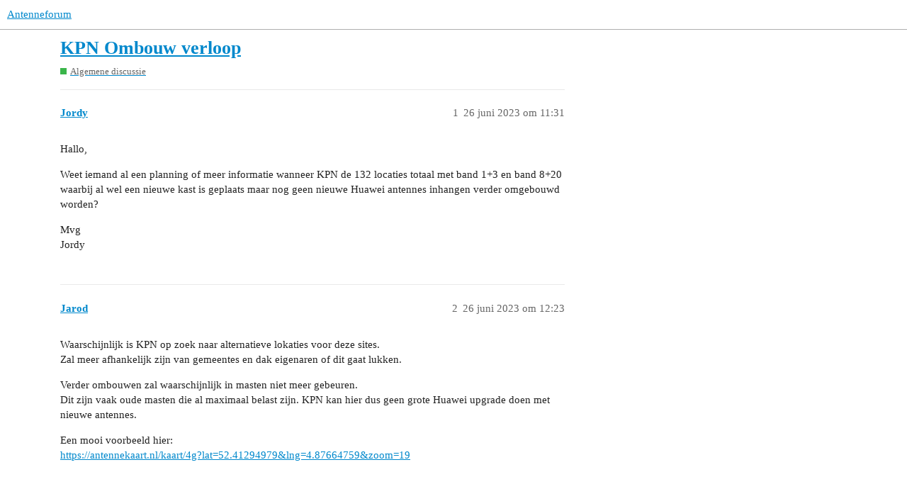

--- FILE ---
content_type: text/html; charset=utf-8
request_url: https://www.antenneforum.nl/t/kpn-ombouw-verloop/548
body_size: 3808
content:
<!DOCTYPE html>
<html lang="nl">
  <head>
    <meta charset="utf-8">
    <title>KPN Ombouw verloop - Algemene discussie - Antenneforum</title>
    <meta name="description" content="Hallo, 
Weet iemand al een planning of meer informatie wanneer KPN de 132 locaties totaal met band 1+3 en band 8+20 waarbij al wel een nieuwe kast is geplaats maar nog geen nieuwe Huawei antennes inhangen verder omgebouw&amp;hellip;">
    <meta name="generator" content="Discourse 3.1.0.beta7 - https://github.com/discourse/discourse version 5f0bc4557fb04928a8d38cba410d316a76f1bf8c">
<link rel="icon" type="image/png" href="https://antenneforum.fra1.cdn.digitaloceanspaces.com/optimized/1X/35973430fc43dbc81e3625a0507c24bd6dc8d255_2_32x32.png">
<link rel="apple-touch-icon" type="image/png" href="https://antenneforum.fra1.cdn.digitaloceanspaces.com/optimized/1X/35973430fc43dbc81e3625a0507c24bd6dc8d255_2_180x180.png">
<meta name="theme-color" media="all" content="#ffffff">

<meta name="viewport" content="width=device-width, initial-scale=1.0, minimum-scale=1.0, user-scalable=yes, viewport-fit=cover">
<link rel="canonical" href="https://www.antenneforum.nl/t/kpn-ombouw-verloop/548" />

<link rel="search" type="application/opensearchdescription+xml" href="https://www.antenneforum.nl/opensearch.xml" title="Antenneforum Search">

    <link href="/stylesheets/color_definitions_antenneforum_3_3_e251d7e0a0de12377040a9c2487c92eb0d880446.css?__ws=www.antenneforum.nl" media="all" rel="stylesheet" class="light-scheme"/>

  <link href="/stylesheets/desktop_8f8f5aa965e308721344a7241784ec36bf231dfd.css?__ws=www.antenneforum.nl" media="all" rel="stylesheet" data-target="desktop"  />



  <link href="/stylesheets/discourse-details_8f8f5aa965e308721344a7241784ec36bf231dfd.css?__ws=www.antenneforum.nl" media="all" rel="stylesheet" data-target="discourse-details"  />
  <link href="/stylesheets/discourse-lazy-videos_8f8f5aa965e308721344a7241784ec36bf231dfd.css?__ws=www.antenneforum.nl" media="all" rel="stylesheet" data-target="discourse-lazy-videos"  />
  <link href="/stylesheets/discourse-local-dates_8f8f5aa965e308721344a7241784ec36bf231dfd.css?__ws=www.antenneforum.nl" media="all" rel="stylesheet" data-target="discourse-local-dates"  />
  <link href="/stylesheets/discourse-narrative-bot_8f8f5aa965e308721344a7241784ec36bf231dfd.css?__ws=www.antenneforum.nl" media="all" rel="stylesheet" data-target="discourse-narrative-bot"  />
  <link href="/stylesheets/discourse-presence_8f8f5aa965e308721344a7241784ec36bf231dfd.css?__ws=www.antenneforum.nl" media="all" rel="stylesheet" data-target="discourse-presence"  />
  <link href="/stylesheets/docker_manager_8f8f5aa965e308721344a7241784ec36bf231dfd.css?__ws=www.antenneforum.nl" media="all" rel="stylesheet" data-target="docker_manager"  />
  <link href="/stylesheets/poll_8f8f5aa965e308721344a7241784ec36bf231dfd.css?__ws=www.antenneforum.nl" media="all" rel="stylesheet" data-target="poll"  />
  <link href="/stylesheets/poll_desktop_8f8f5aa965e308721344a7241784ec36bf231dfd.css?__ws=www.antenneforum.nl" media="all" rel="stylesheet" data-target="poll_desktop"  />

  <link href="/stylesheets/desktop_theme_3_c8a88616fe7a88a9cf4670b2c49956853cc612ca.css?__ws=www.antenneforum.nl" media="all" rel="stylesheet" data-target="desktop_theme" data-theme-id="3" data-theme-name="antenneforum"/>

    
    
        <link rel="alternate nofollow" type="application/rss+xml" title="RSS-feed van &#39;KPN Ombouw verloop&#39;" href="https://www.antenneforum.nl/t/kpn-ombouw-verloop/548.rss" />
    <meta property="og:site_name" content="Antenneforum" />
<meta property="og:type" content="website" />
<meta name="twitter:card" content="summary" />
<meta name="twitter:image" content="https://antenneforum.fra1.cdn.digitaloceanspaces.com/original/1X/35973430fc43dbc81e3625a0507c24bd6dc8d255.png" />
<meta property="og:image" content="https://antenneforum.fra1.cdn.digitaloceanspaces.com/original/1X/35973430fc43dbc81e3625a0507c24bd6dc8d255.png" />
<meta property="og:url" content="https://www.antenneforum.nl/t/kpn-ombouw-verloop/548" />
<meta name="twitter:url" content="https://www.antenneforum.nl/t/kpn-ombouw-verloop/548" />
<meta property="og:title" content="KPN Ombouw verloop" />
<meta name="twitter:title" content="KPN Ombouw verloop" />
<meta property="og:description" content="Hallo,  Weet iemand al een planning of meer informatie wanneer KPN de 132 locaties totaal met band 1+3 en band 8+20 waarbij al wel een nieuwe kast is geplaats maar nog geen nieuwe Huawei antennes inhangen verder omgebouwd worden?  Mvg  Jordy" />
<meta name="twitter:description" content="Hallo,  Weet iemand al een planning of meer informatie wanneer KPN de 132 locaties totaal met band 1+3 en band 8+20 waarbij al wel een nieuwe kast is geplaats maar nog geen nieuwe Huawei antennes inhangen verder omgebouwd worden?  Mvg  Jordy" />
<meta property="og:article:section" content="Algemene discussie" />
<meta property="og:article:section:color" content="3AB54A" />
<meta name="twitter:label1" value="Leestijd" />
<meta name="twitter:data1" value="1 mins 🕑" />
<meta name="twitter:label2" value="Likes" />
<meta name="twitter:data2" value="1 ❤" />
<meta property="article:published_time" content="2023-06-26T11:31:08+00:00" />
<meta property="og:ignore_canonical" content="true" />


    
  </head>
  <body class="crawler ">
    
    <header>
  <a href="/">
    Antenneforum
  </a>
</header>

    <div id="main-outlet" class="wrap" role="main">
        <div id="topic-title">
    <h1>
      <a href="/t/kpn-ombouw-verloop/548">KPN Ombouw verloop</a>
    </h1>

      <div class="topic-category" itemscope itemtype="http://schema.org/BreadcrumbList">
          <span itemprop="itemListElement" itemscope itemtype="http://schema.org/ListItem">
            <a href="https://www.antenneforum.nl/c/algemene-discussie/7" class="badge-wrapper bullet" itemprop="item">
              <span class='badge-category-bg' style='background-color: #3AB54A'></span>
              <span class='badge-category clear-badge'>
                <span class='category-name' itemprop='name'>Algemene discussie</span>
              </span>
            </a>
            <meta itemprop="position" content="1" />
          </span>
      </div>

  </div>

  

    <div itemscope itemtype='http://schema.org/DiscussionForumPosting'>
      <meta itemprop='headline' content='KPN Ombouw verloop'>
        <meta itemprop='articleSection' content='Algemene discussie'>
      <meta itemprop='keywords' content=''>
      <div itemprop='publisher' itemscope itemtype="http://schema.org/Organization">
        <meta itemprop='name' content='Antenneforum'>
          <div itemprop='logo' itemscope itemtype="http://schema.org/ImageObject">
            <meta itemprop='url' content='https://antenneforum.fra1.cdn.digitaloceanspaces.com/original/1X/7023595d295c7ba0f2e69393286ed2aa2d1f45fc.png'>
          </div>
      </div>

          <div id='post_1'  class='topic-body crawler-post'>
            <div class='crawler-post-meta'>
              <span class="creator" itemprop="author" itemscope itemtype="http://schema.org/Person">
                <a itemprop="url" href='https://www.antenneforum.nl/u/Jordy'><span itemprop='name'>Jordy</span></a>
                
              </span>

              <link itemprop="mainEntityOfPage" href="https://www.antenneforum.nl/t/kpn-ombouw-verloop/548">


              <span class="crawler-post-infos">
                  <time itemprop='datePublished' datetime='2023-06-26T11:31:08Z' class='post-time'>
                    26 juni 2023 om 11:31
                  </time>
                  <meta itemprop='dateModified' content='2023-06-26T11:31:08Z'>
              <span itemprop='position'>1</span>
              </span>
            </div>
            <div class='post' itemprop='articleBody'>
              <p>Hallo,</p>
<p>Weet iemand al een planning of meer informatie wanneer KPN de 132 locaties totaal met band 1+3 en band 8+20 waarbij al wel een nieuwe kast is geplaats maar nog geen nieuwe Huawei antennes inhangen verder omgebouwd worden?</p>
<p>Mvg<br>
Jordy</p>
            </div>

            <div itemprop="interactionStatistic" itemscope itemtype="http://schema.org/InteractionCounter">
              <meta itemprop="interactionType" content="http://schema.org/LikeAction"/>
              <meta itemprop="userInteractionCount" content="0" />
              <span class='post-likes'></span>
            </div>

            <div itemprop="interactionStatistic" itemscope itemtype="http://schema.org/InteractionCounter">
                <meta itemprop="interactionType" content="http://schema.org/CommentAction"/>
                <meta itemprop="userInteractionCount" content="0" />
              </div>

          </div>
          <div id='post_2' itemprop='comment' itemscope itemtype='http://schema.org/Comment' class='topic-body crawler-post'>
            <div class='crawler-post-meta'>
              <span class="creator" itemprop="author" itemscope itemtype="http://schema.org/Person">
                <a itemprop="url" href='https://www.antenneforum.nl/u/Jarod'><span itemprop='name'>Jarod</span></a>
                
              </span>

              <link itemprop="mainEntityOfPage" href="https://www.antenneforum.nl/t/kpn-ombouw-verloop/548">


              <span class="crawler-post-infos">
                  <time itemprop='datePublished' datetime='2023-06-26T12:23:59Z' class='post-time'>
                    26 juni 2023 om 12:23
                  </time>
                  <meta itemprop='dateModified' content='2023-06-26T12:23:59Z'>
              <span itemprop='position'>2</span>
              </span>
            </div>
            <div class='post' itemprop='text'>
              <p>Waarschijnlijk is KPN op zoek naar alternatieve lokaties voor deze sites.<br>
Zal meer afhankelijk zijn van gemeentes en dak eigenaren of dit gaat lukken.</p>
<p>Verder ombouwen zal waarschijnlijk in masten niet meer gebeuren.<br>
Dit zijn vaak oude masten die al maximaal belast zijn. KPN kan hier dus geen grote Huawei upgrade doen met nieuwe antennes.</p>
<p>Een mooi voorbeeld hier:<br>
<a href="https://antennekaart.nl/kaart/4g?lat=52.41294979&amp;lng=4.87664759&amp;zoom=19" class="onebox" target="_blank" rel="noopener nofollow ugc">https://antennekaart.nl/kaart/4g?lat=52.41294979&amp;lng=4.87664759&amp;zoom=19</a></p>
<div class="maps-onebox"><iframe src="https://www.google.com/maps/embed?pb=%213m2%212sen%214v0%216m8%211m7%211sKkGv7i0I87wAoABuJjO7gQ%212m2%211d52.4130785%212d4.8768583%213f232.41%214f12.494%215f0.9" width="690" height="400" frameborder="0" style="border:0" seamless="seamless" sandbox="allow-same-origin allow-scripts allow-forms allow-popups allow-popups-to-escape-sandbox allow-presentation"></iframe></div>
<p>Ik vermoed dat de providers hier wel ergens een nieuwe mast mogen bouwen.<br>
Maar misschien is de noodzaak nu laag. T-Mobile is hier wel volledig omgebouwd. Dus die zullen het wel best vinden zo.</p>
<p>Vaak komt een nieuwe mast ook naast een oude bestaande.<br>
Eerst afbreken en dan weer opbouwen is theoretisch ook een oplossing.</p>
            </div>

            <div itemprop="interactionStatistic" itemscope itemtype="http://schema.org/InteractionCounter">
              <meta itemprop="interactionType" content="http://schema.org/LikeAction"/>
              <meta itemprop="userInteractionCount" content="0" />
              <span class='post-likes'></span>
            </div>

            <div itemprop="interactionStatistic" itemscope itemtype="http://schema.org/InteractionCounter">
                <meta itemprop="interactionType" content="http://schema.org/CommentAction"/>
                <meta itemprop="userInteractionCount" content="1" />
              </div>

          </div>
          <div id='post_3' itemprop='comment' itemscope itemtype='http://schema.org/Comment' class='topic-body crawler-post'>
            <div class='crawler-post-meta'>
              <span class="creator" itemprop="author" itemscope itemtype="http://schema.org/Person">
                <a itemprop="url" href='https://www.antenneforum.nl/u/Frank'><span itemprop='name'>Frank</span></a>
                
              </span>

              <link itemprop="mainEntityOfPage" href="https://www.antenneforum.nl/t/kpn-ombouw-verloop/548">


              <span class="crawler-post-infos">
                  <time itemprop='datePublished' datetime='2023-06-27T09:39:27Z' class='post-time'>
                    27 juni 2023 om 09:39
                  </time>
                  <meta itemprop='dateModified' content='2023-06-27T09:39:27Z'>
              <span itemprop='position'>3</span>
              </span>
            </div>
            <div class='post' itemprop='text'>
              <p>En als de locatie echt nodig is, kunnen ze een tijdelijke mast ernaast zetten, voor de ombouw periode.<br>
Het betonblok (mastblok) onder de grond wil je graag weer hergebruiken voor de nieuwe mast.</p>
            </div>

            <div itemprop="interactionStatistic" itemscope itemtype="http://schema.org/InteractionCounter">
              <meta itemprop="interactionType" content="http://schema.org/LikeAction"/>
              <meta itemprop="userInteractionCount" content="0" />
              <span class='post-likes'></span>
            </div>

            <div itemprop="interactionStatistic" itemscope itemtype="http://schema.org/InteractionCounter">
                <meta itemprop="interactionType" content="http://schema.org/CommentAction"/>
                <meta itemprop="userInteractionCount" content="1" />
              </div>

          </div>
          <div id='post_4' itemprop='comment' itemscope itemtype='http://schema.org/Comment' class='topic-body crawler-post'>
            <div class='crawler-post-meta'>
              <span class="creator" itemprop="author" itemscope itemtype="http://schema.org/Person">
                <a itemprop="url" href='https://www.antenneforum.nl/u/Jordy'><span itemprop='name'>Jordy</span></a>
                
              </span>

              <link itemprop="mainEntityOfPage" href="https://www.antenneforum.nl/t/kpn-ombouw-verloop/548">


              <span class="crawler-post-infos">
                  <time itemprop='datePublished' datetime='2023-06-27T11:01:51Z' class='post-time'>
                    27 juni 2023 om 11:01
                  </time>
                  <meta itemprop='dateModified' content='2023-06-27T11:01:51Z'>
              <span itemprop='position'>4</span>
              </span>
            </div>
            <div class='post' itemprop='text'>
              <p>Ah dus als ik het goed begrijp zijn ze bij al deze oude locaties opzoek naar nieuwe locaties in de buurt van de bestaande dus puur tijdelijke overbrugging tot er nieuw gebouwd mag worden.</p>
            </div>

            <div itemprop="interactionStatistic" itemscope itemtype="http://schema.org/InteractionCounter">
              <meta itemprop="interactionType" content="http://schema.org/LikeAction"/>
              <meta itemprop="userInteractionCount" content="0" />
              <span class='post-likes'></span>
            </div>

            <div itemprop="interactionStatistic" itemscope itemtype="http://schema.org/InteractionCounter">
                <meta itemprop="interactionType" content="http://schema.org/CommentAction"/>
                <meta itemprop="userInteractionCount" content="0" />
              </div>

          </div>
          <div id='post_5' itemprop='comment' itemscope itemtype='http://schema.org/Comment' class='topic-body crawler-post'>
            <div class='crawler-post-meta'>
              <span class="creator" itemprop="author" itemscope itemtype="http://schema.org/Person">
                <a itemprop="url" href='https://www.antenneforum.nl/u/Jarod'><span itemprop='name'>Jarod</span></a>
                
              </span>

              <link itemprop="mainEntityOfPage" href="https://www.antenneforum.nl/t/kpn-ombouw-verloop/548">


              <span class="crawler-post-infos">
                  <time itemprop='datePublished' datetime='2023-06-27T12:36:07Z' class='post-time'>
                    27 juni 2023 om 12:36
                  </time>
                  <meta itemprop='dateModified' content='2023-06-27T12:36:07Z'>
              <span itemprop='position'>5</span>
              </span>
            </div>
            <div class='post' itemprop='text'>
              <p>Klopt. Indien wel diep genoeg is voor een dikke nieuwe mast.<br>
Er zijn zat voorbeelden waar een nieuwe mast bijna direct naast een oude mast gebouwd is.</p>
<p><a class="mention" href="/u/jordy">@Jordy</a> ja dat is meestal het geval.<br>
Sommige nieuwe sites staan al en die wachten op stroom en/of een glasvezel aansluiting.<br>
In de huidige tijden kan dat allemaal even duren. Personeel tekort en andere issues.</p>
<p>Maar de providers willen meestal wel, kwestie van mogen.<br>
Of een eigen mast of een mast via een beheerder die ze verhuurt. En dan nog vaak samen werken met een andere provider.</p>
<p>In Amsterdam staat nu een site waar KPN en T-Mobile dezelfde constructie op het dak gebruiken om zo min mogelijk rommeling te zijn.<br>
KPN wilde hier al een tijd upgraden en T-Mobile heeft hier zijn Ericsson ombouw vervroegd.</p>
            </div>

            <div itemprop="interactionStatistic" itemscope itemtype="http://schema.org/InteractionCounter">
              <meta itemprop="interactionType" content="http://schema.org/LikeAction"/>
              <meta itemprop="userInteractionCount" content="1" />
              <span class='post-likes'>1 like</span>
            </div>

            <div itemprop="interactionStatistic" itemscope itemtype="http://schema.org/InteractionCounter">
                <meta itemprop="interactionType" content="http://schema.org/CommentAction"/>
                <meta itemprop="userInteractionCount" content="0" />
              </div>

          </div>
    </div>






    </div>
    <footer class="container wrap">
  <nav class='crawler-nav'>
    <ul>
      <li itemscope itemtype='http://schema.org/SiteNavigationElement'>
        <span itemprop='name'>
          <a href='/' itemprop="url">Start </a>
        </span>
      </li>
      <li itemscope itemtype='http://schema.org/SiteNavigationElement'>
        <span itemprop='name'>
          <a href='/categories' itemprop="url">Categorieën </a>
        </span>
      </li>
      <li itemscope itemtype='http://schema.org/SiteNavigationElement'>
        <span itemprop='name'>
          <a href='/guidelines' itemprop="url">FAQ/Richtlijnen </a>
        </span>
      </li>
        <li itemscope itemtype='http://schema.org/SiteNavigationElement'>
          <span itemprop='name'>
            <a href='/tos' itemprop="url">Gebruiksvoorwaarden </a>
          </span>
        </li>
        <li itemscope itemtype='http://schema.org/SiteNavigationElement'>
          <span itemprop='name'>
            <a href='/privacy' itemprop="url">Privacybeleid </a>
          </span>
        </li>
    </ul>
  </nav>
  <p class='powered-by-link'>Mogelijk gemaakt door <a href="https://www.discourse.org">Discourse</a>, best bekeken met JavaScript ingeschakeld</p>
</footer>

    
    
  </body>
  
</html>


--- FILE ---
content_type: text/css
request_url: https://www.antenneforum.nl/stylesheets/discourse-lazy-videos_8f8f5aa965e308721344a7241784ec36bf231dfd.css?__ws=www.antenneforum.nl
body_size: 2817
content:
.lazy-video-container{z-index:1;position:relative;display:block;height:0;padding:0 0 56.25% 0;background-color:#000;margin-bottom:12px}.lazy-video-container .video-thumbnail{cursor:pointer;overflow:hidden;height:0;padding:0 0 56.25% 0}.lazy-video-container .video-thumbnail img{object-fit:cover;width:100%;pointer-events:none;position:absolute;top:50%;left:50%;transform:translate(-50%, -50%);max-height:100%}.lazy-video-container .video-thumbnail:hover .icon,.lazy-video-container .video-thumbnail:focus .icon{transform:translate(-50%, -50%) scale(1.1)}.lazy-video-container .video-thumbnail:focus{outline:5px auto Highlight;outline:5px auto -webkit-focus-ring-color}.lazy-video-container .video-thumbnail:active{outline:0px}.lazy-video-container .title-container{position:absolute;display:flex;align-items:center;top:0;width:100%;height:60px;overflow:hidden;background:linear-gradient(rgba(0, 0, 0, 0.6), rgba(255, 0, 0, 0))}.lazy-video-container .title-container .title-wrapper{overflow:hidden;padding-inline:20px;padding-block:10px}.lazy-video-container .title-container .title-wrapper .title-link{white-space:nowrap;overflow:hidden;text-overflow:ellipsis;color:#fff;text-decoration:none;font-size:18px;font-family:Arial,sans-serif}.lazy-video-container .title-container .title-wrapper .title-link:hover{text-decoration:underline}.lazy-video-container iframe{position:absolute;top:0;bottom:0;left:0;width:100%;height:100%;border:0}.lazy-video-container .icon{position:absolute;left:50%;top:50%;transform:translate(-50%, -50%);transition:150ms;background-repeat:no-repeat;background-position:center;max-width:30%;background-image:url("data:image/svg+xml;charset=utf8,%3Csvg xmlns='http://www.w3.org/2000/svg' viewBox='0 0 512 512'%3E%3Cpath fill='%23181818' d='M512 256c0 141.4-114.6 256-256 256S0 397.4 0 256S114.6 0 256 0S512 114.6 512 256zM188.3 147.1c-7.6 4.2-12.3 12.3-12.3 20.9V344c0 8.7 4.7 16.7 12.3 20.9s16.8 4.1 24.3-.5l144-88c7.1-4.4 11.5-12.1 11.5-20.5s-4.4-16.1-11.5-20.5l-144-88c-7.4-4.5-16.7-4.7-24.3-.5z'/%3E%3C/svg%3E");width:60px;height:60px}.lazy-video-container .icon.youtube-icon{width:68px;height:48px;background-image:url("data:image/svg+xml;charset=utf8,%3Csvg xmlns='http://www.w3.org/2000/svg' viewBox='0 0 68 48'%3E%3Cpath d='M66.52,7.74c-0.78-2.93-2.49-5.41-5.42-6.19C55.79,.13,34,0,34,0S12.21,.13,6.9,1.55 C3.97,2.33,2.27,4.81,1.48,7.74C0.06,13.05,0,24,0,24s0.06,10.95,1.48,16.26c0.78,2.93,2.49,5.41,5.42,6.19 C12.21,47.87,34,48,34,48s21.79-0.13,27.1-1.55c2.93-0.78,4.64-3.26,5.42-6.19C67.94,34.95,68,24,68,24S67.94,13.05,66.52,7.74z' fill='%23f00'%3E%3C/path%3E%3Cpath d='M 45,24 27,14 27,34' fill='%23fff'%3E%3C/path%3E%3C/svg%3E")}.lazy-video-container .icon.vimeo-icon{width:77px;height:44px;background-image:url("data:image/svg+xml;charset=utf8,%3Csvg xmlns='http://www.w3.org/2000/svg' viewBox='0 0 37.042 21.167'%3E%3Cg transform='translate(.026013)'%3E%3Crect x='-.026013' y='8.8818e-16' width='37.042' height='21.167' rx='1.3229' ry='1.3229' fill='%2300adef' stroke-width='.33658'/%3E%3Cg transform='matrix(.39688 0 0 .39688 10.557 2.6459)' display='block' fill='none'%3E%3Cpath d='m31.666 20c0 0.5928-0.3148 1.141-0.8269 1.4397l-20 11.667c-0.5155 0.3007-1.1524 0.3029-1.6699 0.0056-0.51749-0.2972-0.83656-0.8484-0.83656-1.4452v-23.333c0-0.59677 0.31907-1.148 0.83656-1.4452s1.1544-0.29509 1.6699 0.00561l20 11.667c0.5121 0.2987 0.8269 0.8469 0.8269 1.4396z' fill='%23fff'/%3E%3C/g%3E%3C/g%3E%3C/svg%3E")}.lazy-video-container .icon.tiktok-icon{width:58px;height:64px;background-image:url("data:image/svg+xml;charset=utf8,%3Csvg xmlns='http://www.w3.org/2000/svg' viewBox='0 0 29 32'%3E %3Cg stroke='none' stroke-width='1' fill='none' fill-rule='evenodd' %3E %3Cg id='编组-2' transform='translate(0.979236, 0.000000)' fill-rule='nonzero' %3E %3Cpath d='M10.7907645,12.33 L10.7907645,11.11 C10.3672629,11.0428887 9.93950674,11.0061284 9.51076448,10.9999786 C5.35996549,10.9912228 1.68509679,13.6810205 0.438667694,17.6402658 C-0.807761399,21.5995112 0.663505842,25.9093887 4.07076448,28.28 C1.51848484,25.5484816 0.809799545,21.5720834 2.26126817,18.1270053 C3.71273679,14.6819273 7.05329545,12.4115428 10.7907645,12.33 L10.7907645,12.33 Z' id='路径' fill='%2325F4EE' %3E%3C/path%3E %3Cpath d='M11.0207645,26.15 C13.3415287,26.1468776 15.2491662,24.3185414 15.3507645,22 L15.3507645,1.31 L19.1307645,1.31 C19.0536068,0.877682322 19.0167818,0.439130992 19.0207645,0 L13.8507645,0 L13.8507645,20.67 C13.764798,23.0003388 11.8526853,24.846212 9.52076448,24.85 C8.82390914,24.844067 8.13842884,24.6726969 7.52076448,24.35 C8.33268245,25.4749154 9.63346203,26.1438878 11.0207645,26.15 Z' id='路径' fill='%2325F4EE' %3E%3C/path%3E %3Cpath d='M26.1907645,8.33 L26.1907645,7.18 C24.79964,7.18047625 23.4393781,6.76996242 22.2807645,6 C23.2964446,7.18071769 24.6689622,7.99861177 26.1907645,8.33 L26.1907645,8.33 Z' id='路径' fill='%2325F4EE' %3E%3C/path%3E %3Cpath d='M22.2807645,6 C21.1394675,4.70033161 20.5102967,3.02965216 20.5107645,1.3 L19.1307645,1.3 C19.4909812,3.23268519 20.6300383,4.93223067 22.2807645,6 L22.2807645,6 Z' id='路径' fill='%23FE2C55' %3E%3C/path%3E %3Cpath d='M9.51076448,16.17 C7.51921814,16.1802178 5.79021626,17.544593 5.31721201,19.4791803 C4.84420777,21.4137677 5.74860956,23.4220069 7.51076448,24.35 C6.55594834,23.0317718 6.42106871,21.2894336 7.16162883,19.8399613 C7.90218896,18.3904889 9.39306734,17.4787782 11.0207645,17.48 C11.4547752,17.4854084 11.8857908,17.5527546 12.3007645,17.68 L12.3007645,12.42 C11.8769919,12.3565056 11.4492562,12.3230887 11.0207645,12.32 L10.7907645,12.32 L10.7907645,16.32 C10.3736368,16.2081544 9.94244934,16.1576246 9.51076448,16.17 Z' id='路径' fill='%23FE2C55' %3E%3C/path%3E %3Cpath d='M26.1907645,8.33 L26.1907645,12.33 C23.61547,12.3250193 21.107025,11.5098622 19.0207645,10 L19.0207645,20.51 C19.0097352,25.7544158 14.7551919,30.0000116 9.51076448,30 C7.56312784,30.0034556 5.66240321,29.4024912 4.07076448,28.28 C6.72698674,31.1368108 10.8608257,32.0771989 14.4914706,30.6505586 C18.1221155,29.2239183 20.5099375,25.7208825 20.5107645,21.82 L20.5107645,11.34 C22.604024,12.8399663 25.1155724,13.6445013 27.6907645,13.64 L27.6907645,8.49 C27.1865925,8.48839535 26.6839313,8.43477816 26.1907645,8.33 Z' id='路径' fill='%23FE2C55' %3E%3C/path%3E %3Cpath d='M19.0207645,20.51 L19.0207645,10 C21.1134087,11.5011898 23.6253623,12.3058546 26.2007645,12.3 L26.2007645,8.3 C24.6792542,7.97871265 23.3034403,7.17147491 22.2807645,6 C20.6300383,4.93223067 19.4909812,3.23268519 19.1307645,1.3 L15.3507645,1.3 L15.3507645,22 C15.2751521,23.8467664 14.0381991,25.4430201 12.268769,25.9772302 C10.4993389,26.5114403 8.58570942,25.8663815 7.50076448,24.37 C5.73860956,23.4420069 4.83420777,21.4337677 5.30721201,19.4991803 C5.78021626,17.564593 7.50921814,16.2002178 9.50076448,16.19 C9.934903,16.1938693 10.3661386,16.2612499 10.7807645,16.39 L10.7807645,12.39 C7.0223379,12.4536691 3.65653929,14.7319768 2.20094561,18.1976761 C0.745351938,21.6633753 1.47494493,25.6617476 4.06076448,28.39 C5.66809542,29.4755063 7.57158782,30.0378224 9.51076448,30 C14.7551919,30.0000116 19.0097352,25.7544158 19.0207645,20.51 Z' id='路径' fill='%23000000' %3E%3C/path%3E %3C/g%3E %3C/g%3E %3C/svg%3E ")}.lazy-video-container.tiktok-onebox{width:332px;height:745px;padding:0}.lazy-video-container.tiktok-onebox .video-thumbnail.tiktok img{height:745px}.lazy-video-container.tiktok-onebox iframe{min-width:332px;height:742px;background-color:#fff;border-top:3px solid #fff;border-radius:9px}

/*# sourceMappingURL=discourse-lazy-videos_8f8f5aa965e308721344a7241784ec36bf231dfd.css.map?__ws=www.antenneforum.nl */


--- FILE ---
content_type: text/css
request_url: https://www.antenneforum.nl/stylesheets/discourse-narrative-bot_8f8f5aa965e308721344a7241784ec36bf231dfd.css?__ws=www.antenneforum.nl
body_size: -88
content:
article[data-user-id="-2"] div.cooked iframe{border:0}

/*# sourceMappingURL=discourse-narrative-bot_8f8f5aa965e308721344a7241784ec36bf231dfd.css.map?__ws=www.antenneforum.nl */


--- FILE ---
content_type: text/css
request_url: https://www.antenneforum.nl/stylesheets/desktop_theme_3_c8a88616fe7a88a9cf4670b2c49956853cc612ca.css?__ws=www.antenneforum.nl
body_size: -129
content:

/*# sourceMappingURL=desktop_theme_3_c8a88616fe7a88a9cf4670b2c49956853cc612ca.css.map?__ws=www.antenneforum.nl */
